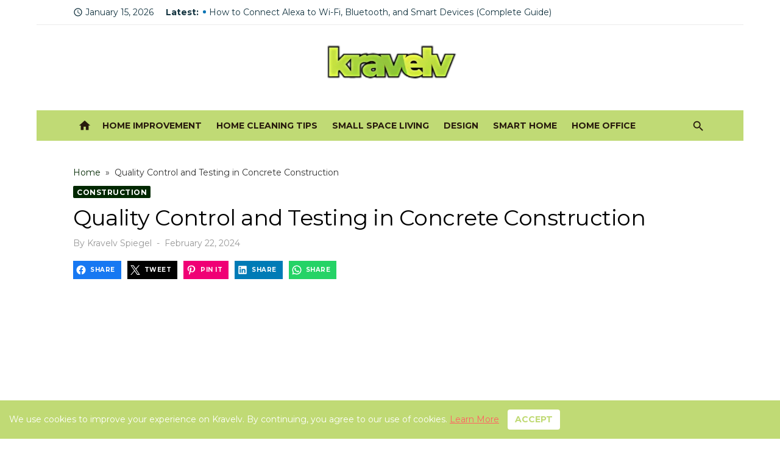

--- FILE ---
content_type: text/html; charset=utf-8
request_url: https://www.google.com/recaptcha/api2/aframe
body_size: 267
content:
<!DOCTYPE HTML><html><head><meta http-equiv="content-type" content="text/html; charset=UTF-8"></head><body><script nonce="80GshP58APKPvGNtWGG99g">/** Anti-fraud and anti-abuse applications only. See google.com/recaptcha */ try{var clients={'sodar':'https://pagead2.googlesyndication.com/pagead/sodar?'};window.addEventListener("message",function(a){try{if(a.source===window.parent){var b=JSON.parse(a.data);var c=clients[b['id']];if(c){var d=document.createElement('img');d.src=c+b['params']+'&rc='+(localStorage.getItem("rc::a")?sessionStorage.getItem("rc::b"):"");window.document.body.appendChild(d);sessionStorage.setItem("rc::e",parseInt(sessionStorage.getItem("rc::e")||0)+1);localStorage.setItem("rc::h",'1768516081309');}}}catch(b){}});window.parent.postMessage("_grecaptcha_ready", "*");}catch(b){}</script></body></html>